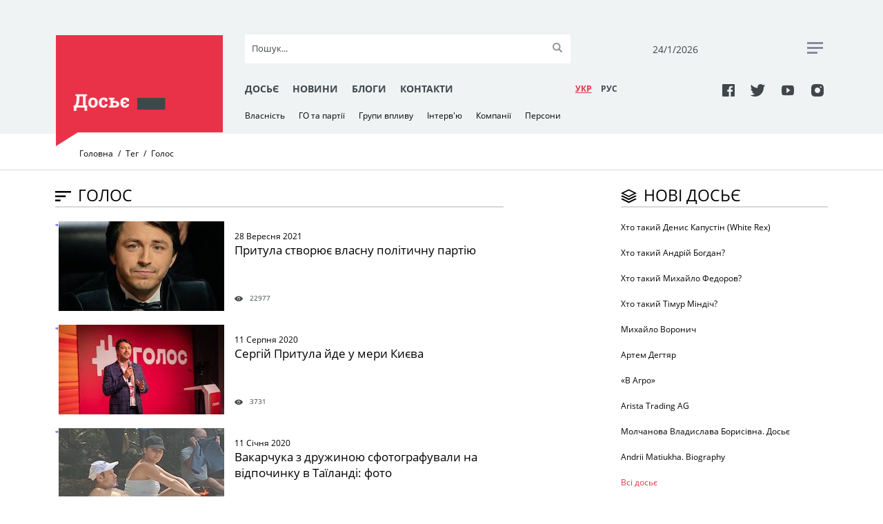

--- FILE ---
content_type: text/html; charset=UTF-8
request_url: https://rudenko.kiev.ua/tag/golos
body_size: 5573
content:
<!DOCTYPE html>
<html lang="uk">
  <head>
    <meta charset="utf-8">
	<title>Новини за тегом «Голос» | Досьє</title>
    <meta name="viewport" content="width=device-width, initial-scale=1, maximum-scale=1, user-scalable=0">
    <meta name="format-detection" content="telephone=no">
    <link rel="stylesheet" media="all" href="/css/jquery-ui.min.css">
    <link rel="stylesheet" media="all" href="/css/style.css?20171127">
    <script src="/js/jquery.min.js"></script>
    <script src="/js/jquery-ui.min.js"></script>
	<script src="/js/datepicker-uk.js"></script>
	<script src="/js/jquery.tagcanvas.min.js"></script>
    <script src="/js/common.js"></script>
    <link rel="icon" href="/img/favicon.ico" type="image/x-icon">
	<meta property="og:title" content="Досье" />
	<meta property="og:type" content="website" />
	<meta property="og:url" content="http://rudenko.kiev.ua/" />
	<meta property="og:image" content="http://rudenko.kiev.ua/img/logo.png" />
	<meta property="og:image:width" content="300" />
	<meta property="og:image:height" content="300" />
	<meta property="og:site_name" content="Досье" />
	<meta property="og:description" content="Сайт о тех, кто влияет на украинскую политику и экономику" />
	<meta property="fb:app_id" content="1571611162865157" />
	<meta property="fb:pages" content="298348847310917" />
	<meta name="twitter:site" content="@Dossier_UA"/>
	<meta name="twitter:domain" content=""/>
	<meta name="twitter:creator" content="@Dossier_UA"/>
	<meta name="twitter:card" content="summary_large_image"/>
	<meta name="twitter:title" content=""/>
	<meta name="twitter:description" content=""/>
	<meta name="twitter:image:src" content=""/>
<script>(function(w,d,s,l,i){w[l]=w[l]||[];w[l].push({'gtm.start': new Date().getTime(),event:'gtm.js'});var f=d.getElementsByTagName(s)[0], j=d.createElement(s),dl=l!='dataLayer'?'&l='+l:'';j.async=true;j.src='https://www.googletagmanager.com/gtm.js?id='+i+dl;f.parentNode.insertBefore(j,f); })(window,document,'script','dataLayer','GTM-5M2TCNN');</script>
  </head>
  <body>
<noscript><iframe src="https://www.googletagmanager.com/ns.html?id=GTM-5M2TCNN" height="0" width="0" style="display:none;visibility:hidden"></iframe></noscript>
  <div class="wrapper-mask"></div>
    <div class="wrapper">
      <div class="header clearfix">
        <div class="container">
          <div class="header__toggle clearfix"><span class="header__toggle-item"></span><span class="header__toggle-item"></span><span class="header__toggle-item"></span>
          </div>
          <div class="header__part">
            <div class="header__block">
				<a class="header__logo-wrapper clearfix" href="/"><img class="header__logo" src="/img/logo-1.png" alt="" role="presentation"/></a>
            </div>
            <div class="header__block header-mob__hide">
              <div class="top-part">
                <form class="top-part__search-form" action="/search/">
                  <input class="search" type="text" name="s" id="search" placeholder="Пошук..." autocomplete="off"/><i class="clear">&times;</i>
                  <input class="submit" type="submit" value=""/>
                </form>
                <div class="top-part__date">
                  <p id="today">24/01/2026</p>
                </div>
                <div class="top-part__rss"><a href="#"><span></span><span> </span><span></span></a>
                </div>
              </div>
            </div>
            <div class="header__block header-mob__hide"> 
              <div class="bottom-part">
                <div class="bottom-part__link">
                    <a href="/dossier/">Досьє</a>
                    <a href="/news/">Новини</a>
                    <a href="/blogs/authors/">Блоги</a>
                    <a href="/contacts.html">Контакти</a>
                </div>
                <div class="bottom-part__lang-switcher">
					<a class="bottom-part__lang bottom-part__lang--active" href="/">УКР</a>
					<a class="bottom-part__lang" href="/ru/tag/golos">РУC</a>
                </div>
                <div class="bottom-part__social"> 
					<a class="icon-facebook" href="https://www.facebook.com/Досьє-298348847310917/" target="_blank"></a>
					<a class="icon-twitter" href="https://twitter.com/Dossier_UA" target="_blank"></a>
					<a class="icon-youtube" href="https://www.youtube.com/channel/UCbjo2mvxIZxYnelF4lnZcjw/featured?view_as=subscriber" target="_blank"></a>
					<a class="icon-instagram" href="https://www.instagram.com/rudenko.kiev.ua/?hl=ru" target="_blank"></a>
                </div>
              </div>
            </div>
            <div class="header__block header-mob__hide">
              <div class="bottom-dropdown-link">
				<a href="/property">Власність</a>
				<a href="/parties">ГО та партії</a>
				<a href="/groups">Групи впливу</a>
				<a href="/interview">Інтерв'ю</a>
				<a href="/companies">Компанії</a>
				<a href="/persons">Персони</a>
              </div>
            </div>
          </div>
          <div class="header__mobile">
            <div class="header__mob-wrapper">
              <div class="header__mob-content">
                <div class="header__mob-menu">
                  <div class="header__lang-switcher">
					<a class="header__lang header__lang--active" href="/">УКР</a>
					<a class="header__lang" href="/ru/tag/golos">РУC</a>
                  </div>
                  <div class="header__social">
					<a class="icon-facebook" href="https://www.facebook.com/Досьє-298348847310917/" target="_blank"></a>
					<a class="icon-twitter" href="https://twitter.com/Dossier_UA" target="_blank"></a>
					<a class="icon-youtube" href="https://www.youtube.com/channel/UCbjo2mvxIZxYnelF4lnZcjw/featured?view_as=subscriber" target="_blank"></a>
					<a class="icon-instagram" href="https://www.instagram.com/rudenko.kiev.ua/?hl=ru" target="_blank"></a>
                  </div>
                  <form class="header__search-form" id="search-form" action="/search/">
                    <input class="search" type="text" name="s" id="search" placeholder="Пошук..." autocomplete="off"/><i class="clear">&times;</i>
                    <input class="submit" type="submit" value=""/>
                  </form>
                  <div class="header__link-mob clearfix">
                    <a href="/dossier/">Досьє</a>
                    <a href="/news/">Новини</a>
                    <a href="/blogs/authors/">Блоги</a>
                    <a href="/contacts.html">Контакти</a>
                  </div>
                </div>
              </div>
            </div>
          </div>
        </div>
      </div>
      <div class="breadcrumb">
        <div class="container">
          <ul class="breadcrumb__list">
            <li class="breadcrumb__item">
              <!-- if breadcrumb is single--><a class="breadcrumb__link" href="/">Головна</a>
            </li>
            <li class="breadcrumb__item"><span class="breadcrumb__link-current">Тег</span>
            </li>
            <li class="breadcrumb__item"><span class="breadcrumb__link-current">Голос</span>
            </li>
          </ul>
        </div>
      </div>
      <div class="container">
        <div class="news-block">
          <div class="news-row">
            <div class="news-row__headline">
              <div class="news-row__title"><span class="icon-sort"></span>
                <h2>Голос</h2>
              </div>
			</div>
			<span class="line"></span>
			<a class="post" href="/persons/pritula-stvoriuie-vlasnu-politichnu-partiiu">
			  <span class="post__img"><img src="/public/thumbs/serhij-prytula.jpeg">" /></span>
			  <span class="post__text">
			    <h6>28 Вересня 2021</h6>
                <h3>Притула створює власну політичну партію </h3>
				<span class="post__info">
				  <span class="icon-view"></span>
                  <p>22977</p>
				</span>
			  </span>
			</a>
				<a class="post" href="/persons/sergii-pritula-ide-meri-kiieva">
			  <span class="post__img"><img src="/public/thumbs/431834.jpg">" /></span>
			  <span class="post__text">
			    <h6>11 Серпня 2020</h6>
                <h3>Сергій Притула йде у мери Києва</h3>
				<span class="post__info">
				  <span class="icon-view"></span>
                  <p>3731</p>
				</span>
			  </span>
			</a>
				<a class="post" href="/persons/vakarchuka-druzhinoiu-sfotografuvali">
			  <span class="post__img"><img src="/public/thumbs/5e186eb0104cf.jpg">" /></span>
			  <span class="post__text">
			    <h6>11 Січня 2020</h6>
                <h3>Вакарчука з дружиною сфотографували на відпочинку в Таїланді: фото</h3>
				<span class="post__info">
				  <span class="icon-view"></span>
                  <p>3054</p>
				</span>
			  </span>
			</a>
				<a class="post" href="/persons/vakarchuk-vistupiv-novorichnomu">
			  <span class="post__img"><img src="/public/thumbs/original99.jpg">" /></span>
			  <span class="post__text">
			    <h6>23 Грудня 2019</h6>
                <h3>Вакарчук виступив на новорічному корпоративі в Мінську</h3>
				<span class="post__info">
				  <span class="icon-view"></span>
                  <p>2754</p>
				</span>
			  </span>
			</a>
				<a class="post" href="/persons/vakarchuk-kontsert-minsku-bog">
			  <span class="post__img"><img src="/public/thumbs/67367636_1208741735916255_6265958432726056960_o.jpg">" /></span>
			  <span class="post__text">
			    <h6>20 Вересня 2019</h6>
                <h3>Вакарчук про концерт у Мінську: Бог забороняє мені не займатись творчою діяльністю</h3>
				<span class="post__info">
				  <span class="icon-view"></span>
                  <p>2987</p>
				</span>
			  </span>
			</a>
				<a class="post" href="/persons/vakarchuk-ne-vikliuchaiu-pidu">
			  <span class="post__img"><img src="/public/thumbs/20190516182858-3954.jpg">" /></span>
			  <span class="post__text">
			    <h6>30 Червня 2019</h6>
                <h3>Вакарчук: Не виключаю, що піду у виконавчу владу</h3>
				<span class="post__info">
				  <span class="icon-view"></span>
                  <p>2387</p>
				</span>
			  </span>
			</a>
				<a class="post" href="/persons/vakarchuk-opriliudniv-pershu-dvadtsiatku">
			  <span class="post__img"><img src="/public/thumbs/1553541132_0-0-2979-1677_600x0_80_0_0_0375e1797274aeff6ef49e68314630f9.jpg">" /></span>
			  <span class="post__text">
			    <h6>08 Червня 2019</h6>
                <h3>Вакарчук оприлюднив першу двадцятку списку партії "Голос"</h3>
				<span class="post__info">
				  <span class="icon-view"></span>
                  <p>2744</p>
				</span>
			  </span>
			</a>
		          </div>
          <div class="new-dossier-row">
            <div class="new-dossier-row__title"><span class="icon-layer"></span>
              <h2>Нові досьє</h2>
            </div>
			<span class="line">   </span>
			<a class="new-dossier-row__item" href="/persons/hto-takii-denis-kapustin-white-rex">
				<h3>Хто такий Денис Капустін (White Rex)</h3>
			</a>
			<a class="new-dossier-row__item" href="/persons/hto-takii-andrii-bogdan">
				<h3>Хто такий Андрій Богдан?</h3>
			</a>
			<a class="new-dossier-row__item" href="/persons/hto-takii-fedorov">
				<h3>Хто такий Михайло Федоров? </h3>
			</a>
			<a class="new-dossier-row__item" href="/persons/hto-takii-timur-mindich-10-faktiv-zhittia-gamantsi">
				<h3> Хто такий Тімур Міндіч? </h3>
			</a>
			<a class="new-dossier-row__item" href="/persons/voronych-mykhailo">
				<h3>Михайло Воронич</h3>
			</a>
			<a class="new-dossier-row__item" href="/persons/dehtiar-artem">
				<h3>Артем Дегтяр</h3>
			</a>
			<a class="new-dossier-row__item" href="/companies/v-agro">
				<h3>«В Агро»</h3>
			</a>
			<a class="new-dossier-row__item" href="/companies/arista-trading-ag">
				<h3>Arista Trading AG</h3>
			</a>
			<a class="new-dossier-row__item" href="/persons/molchanova-vladislava-borisivna-dosie">
				<h3>Молчанова Владислава Борисівна. Досьє</h3>
			</a>
			<a class="new-dossier-row__item" href="/persons/andrii-matiukha-dossier">
				<h3>Andrii Matiukha. Biography </h3>
			</a>
            <div class="btn"><a href="/dossier/">Всі досьє</a>
            </div>
            <div class="facebook"> 
              <div class="facebook__iframe">
<script async src="//pagead2.googlesyndication.com/pagead/js/adsbygoogle.js"></script>
<!-- Rudenko300x100 -->
<ins class="adsbygoogle"
     style="display:inline-block;width:320px;height:100px"
     data-ad-client="ca-pub-4675017489319418"
     data-ad-slot="7253731731"></ins>
<script>
(adsbygoogle = window.adsbygoogle || []).push({});
</script>              </div>
            </div>
            <div class="active_user-row">
              <div class="active_user-row__title"><span class="icon-case"></span>
                <h2>Активні персонажі</h2>
              </div><span class="line">        </span>
              <div class="active_user">
                <div class="active_user__img"> <img src="/public/thumbs/ABC_1367.jpg">
                </div><a class="active_user__text" href="/persons/10-faktiv-zhittia-marini-poplavskoi">
                <h4>Поплавська Марина. 10 фактів із життя  </h4></a>
              </div>
              <div class="active_user">
                <div class="active_user__img"> <img src="/public/thumbs/A1DE0257-297E-4172-849C-EAF7002A9180_w1200_r1_s.jpg">
                </div><a class="active_user__text" href="/interview/rybachuk-yushchenko-zmushenyy-velychezny">
                <h4>Рибачук:  Ющенко під величезним зовнішнім тиском відправив у відставку і Порошенка, і Третьякова</h4></a>
              </div>
              <div class="active_user">
                <div class="active_user__img"> <img src="/public/thumbs/0012042.jpg">
                </div><a class="active_user__text" href="/persons/kolomoiskii-naibolee-dostoinoi">
                <h4>Коломойский: Наиболее достойной на президентство на сегодняшний день является Тимошенко</h4></a>
              </div>
              <div class="active_user">
                <div class="active_user__img"> <img src="/public/thumbs/muraev.jpg">
                </div><a class="active_user__text" href="/persons/10-faktiv-zhyttya-separatysta-yevhena-mu">
                <h4>Мураєв Євген. 10 фактів із життя сепаратиста </h4></a>
              </div>
              <div class="active_user">
                <div class="active_user__img"> <img src="/public/thumbs/02441.jpg">
                </div><a class="active_user__text" href="/persons/10-faktiv-zhittia-sandri">
                <h4>Рулофс-Саакашвілі Сандра. 10 фактів із життя </h4></a>
              </div>
              <div class="btn"><a href="/persons/">Всі персонажi   </a>
              </div>
            </div>
            <div class="facebook"> 
              <div class="facebook__title"> <span class="icon-facebook"></span>
                <h2>facebook</h2>
              </div><span class="line"></span>
              <div class="facebook__iframe">
<div id="fb-root"></div>
<script>(function(d, s, id) {
  var js, fjs = d.getElementsByTagName(s)[0];
  if (d.getElementById(id)) return;
  js = d.createElement(s); js.id = id;
  js.src = 'https://connect.facebook.net/uk_UA/sdk.js#xfbml=1&version=v2.11&appId=1571611162865157';
  fjs.parentNode.insertBefore(js, fjs);
}(document, 'script', 'facebook-jssdk'));</script>
<div class="fb-page" data-href="https://www.facebook.com/%D0%94%D0%BE%D1%81%D1%8C%D1%94-298348847310917/" data-tabs="timeline" data-small-header="true" data-adapt-container-width="true" data-hide-cover="true" data-show-facepile="true"><blockquote cite="https://www.facebook.com/%D0%94%D0%BE%D1%81%D1%8C%D1%94-298348847310917/" class="fb-xfbml-parse-ignore"><a href="https://www.facebook.com/%D0%94%D0%BE%D1%81%D1%8C%D1%94-298348847310917/">Досьє</a></blockquote></div>              </div>
            </div>
            <div class="iframe-row">
              <div class="weather">
                <div class="weather__title">
                  <h2>Реклама</h2>
                </div>
                <div class="weather__iframe">
<script async src="//pagead2.googlesyndication.com/pagead/js/adsbygoogle.js"></script>
<!-- Rudenko300x300 -->
<ins class="adsbygoogle"
     style="display:block"
     data-ad-client="ca-pub-4675017489319418"
     data-ad-slot="5604954867"
     data-ad-format="auto"></ins>
<script>
(adsbygoogle = window.adsbygoogle || []).push({});
</script>                </div>
              </div>
              <div class="partners">
<!-- start NEW_right_v1 for rudenko.kiev.ua -->
<!-- discarded //-->
<!-- end NEW_right_v1 for rudenko.kiev.ua -->
              </div>
              <div class="partners">
                <div class="partners__title">
                  <h2>Партнери</h2>
                </div>
<a href="http://bukvoid.com.ua" target="blank"><img src="/img/Bukvoid255x110.jpg"></a>              </div>
              <div class="cloud">
                <div class="cloud__title"> <span class="icon-cloud"></span>
                  <h2>Популярні теми</h2>
                </div><span class="line"></span>
                <div class="cloud__iframe">
<div id="myCanvasContainer">
 <canvas width="300" height="200" id="myCanvas">
	<a href="/tag/poroshenko">Порошенко</a>
	<a href="/tag/zelenskyy">Зеленський</a>
	<a href="/tag/rosiya">Росія</a>
	<a href="/tag/donbas">Донбас</a>
	<a href="/tag/tymoshenko">Тимошенко</a>
	<a href="/tag/putin">Путін</a>
	<a href="/tag/lutsenko">Луценко</a>
	<a href="/tag/vibori-2019">вибори-2019</a>
	<a href="/tag/saakashvili">Саакашвілі</a>
	<a href="/tag/yushchenko">Ющенко</a>
	<a href="/tag/yanukovych">Янукович</a>
	<a href="/tag/sbu">СБУ</a>
	<a href="/tag/ukrayina">Україна</a>
	<a href="/tag/sluha-narodu">Слуга народу</a>
	<a href="/tag/sud">суд</a>
	<a href="/tag/groisman">Гройсман</a>
	<a href="/tag/sniegirov">Снєгирьов</a>
	<a href="/tag/ssha">США</a>
	<a href="/tag/rudenko">Руденко</a>
	<a href="/tag/Medvedchuk">Медведчук</a>
 </canvas>
</div>
                </div>
              </div>
            </div>
          </div>
        </div>
      </div>
    </div>    <div class="footer clearfix">
      <div class="footer-wrapper container">
        <div class="footer__top-part">
          <div class="footer__logo">
			<a href="/"><img src="/img/footer-logo.png"></a>
          </div>
          <form class="footer__search-form" action="/search/">
            <input class="search" type="text" name="s" id="search" placeholder="Пошук..." autocomplete="off"><i class="clear">&times;</i>
            <input class="submit" type="submit" value="">
          </form>
        </div>
        <div class="footer__middle-part">       
          <div class="footer__link">
		    <a href="/dossier/">Досьє  </a>
		    <a href="/news/">Новини  </a>
		    <a href="/blogs/authors/">Блоги  </a>
		    <a href="/contacts.html">Контакти  </a>
          </div>
        </div>
        <div class="footer__bottom-part">           
          <div class="footer__social"> 
			<a class="icon-facebook" href="https://www.facebook.com/Досьє-298348847310917/" target="_blank"></a>
			<a class="icon-twitter" href="https://twitter.com/Dossier_UA" target="_blank"></a>
			<a class="icon-youtube" href="https://www.youtube.com/channel/UCbjo2mvxIZxYnelF4lnZcjw/featured?view_as=subscriber" target="_blank"></a>
			<a class="icon-instagram" href="https://www.instagram.com/rudenko.kiev.ua/?hl=ru" target="_blank"></a>
          </div>
          <div class="footer__copiright">
            <p>&#169; Використання інформації дозволяється лише з активним гіперпосиланням на сайт Досьє. <br> Створення та технічна підтримка сайту <a href="http://netagency.com.ua">NetAgency</a> 2006-2026</p>
          </div>
          <div class="footer__counters">
<!-- bigmir)net TOP 100 was here -->
          </div>
        </div>
      </div>
    </div>
  </body>
</html>

--- FILE ---
content_type: text/html; charset=utf-8
request_url: https://www.google.com/recaptcha/api2/aframe
body_size: 259
content:
<!DOCTYPE HTML><html><head><meta http-equiv="content-type" content="text/html; charset=UTF-8"></head><body><script nonce="8JbZmNHA12zM3nYZHKJ8Zg">/** Anti-fraud and anti-abuse applications only. See google.com/recaptcha */ try{var clients={'sodar':'https://pagead2.googlesyndication.com/pagead/sodar?'};window.addEventListener("message",function(a){try{if(a.source===window.parent){var b=JSON.parse(a.data);var c=clients[b['id']];if(c){var d=document.createElement('img');d.src=c+b['params']+'&rc='+(localStorage.getItem("rc::a")?sessionStorage.getItem("rc::b"):"");window.document.body.appendChild(d);sessionStorage.setItem("rc::e",parseInt(sessionStorage.getItem("rc::e")||0)+1);localStorage.setItem("rc::h",'1769223049910');}}}catch(b){}});window.parent.postMessage("_grecaptcha_ready", "*");}catch(b){}</script></body></html>

--- FILE ---
content_type: text/javascript
request_url: https://rudenko.kiev.ua/js/common.js
body_size: 1615
content:
$(document).ready(function() {

    if ($('.header-index').length > 0) {
        $('.header-index__toggle').click(function(e) {
            $('.header-index__mobile').toggleClass('is-mobile-header');
            $('body').toggleClass('load');
        });
        $('.header-index__toggle').click(function(e) {
            $('.header-index__mobile').removeClass('is-mobile-header');
            $('body').removeClass('load');
        });
        var wrapper2 = $('body')[0];
        var btn2 = $('.header-index__toggle')[0];
        var drawer2 = $('.header-index__mobile')[0];

        // btn2.classList.remove('header-index__toggle--is-active')
        btn2.addEventListener('click', function(e) {
            if (btn2.classList.contains('sm-visible--active-visible')) {
                btn2.classList.remove('sm-visible--active-visible')

                return
            }
            wrapper2.classList.toggle('wrapper--active')
            btn2.classList.add('sm-visible--active-visible')
            drawer2.classList.add('is-mobile-header');
            // btn2.classList.add('header-index__toggle--is-active')
            e.stopPropagation();
        });

        wrapper2.addEventListener('click', checkEvent);
        drawer2.addEventListener('touchmove', checkEvent);
        wrapper2.addEventListener('touchmove', checkEvent);
        // wrapper.addEventListener('touchstart', checkEvent, false);
        // btn.addEventListener('click', checkEvent)

        // sidebar handle
        function checkEvent(e) {

            if (drawer2.classList.contains('is-mobile-header')) {
                var target = e.target;
                if (target === drawer2 || drawer2.contains(target)) {
                    return false
                }
                drawer2.classList.remove('is-mobile-header');
                // btn2.classList.remove('header-index__toggle--is-active')
                // btn.classList.add('sm-visible--active');
                btn2.classList.remove('sm-visible--active-visible')
            }
            e.stopPropagation()

        }
    }
    if ($('.header').length > 0) {

        console.log($('.header'))
        $('.header__toggle').click(function(e) {
            $('.header__mobile').toggleClass('is-mobile-header');
            $('body').toggleClass('load');
        });
        $('.header__toggle').click(function(e) {
            $('.header__mobile').removeClass('is-mobile-header');
            $('body').removeClass('load');
        });
        var wrapper = $('body')[0];
        var btn = $('.header__toggle')[0];
        var drawer = $('.header__mobile')[0];

        // btn.classList.remove('header__toggle--is-active')

        btn.addEventListener('click', function(e){
            if (btn.classList.contains('sm-visible--active-visible')) {
                btn.classList.remove('sm-visible--active-visible')

                return
            }
            wrapper.classList.toggle('wrapper--active')
            btn.classList.add('sm-visible--active-visible')
            drawer.classList.add('is-mobile-header');
            // btn.classList.add('header__toggle--is-active')
            e.stopPropagation();
        });

        wrapper.addEventListener('click', checkEvent);
        drawer.addEventListener('touchmove', checkEvent);
        wrapper.addEventListener('touchmove', checkEvent);
        // wrapper.addEventListener('touchstart', checkEvent, false);
        // btn.addEventListener('click', checkEvent)

        // sidebar handle
        function checkEvent(e) {

            if (drawer.classList.contains('is-mobile-header')) {
                var target = e.target;
                if (target === drawer || drawer.contains(target)) {
                    return false
                }
                drawer.classList.remove('is-mobile-header');
                // btn.classList.remove('header__toggle--is-active')
                // btn.classList.add('sm-visible--active');
                btn.classList.remove('sm-visible--active-visible')
            }
            e.stopPropagation()

        }
    }
    var date = new Date()
    var year = date.getFullYear()
    var month = date.getMonth()+1
    var day = date.getDate()

    $('#today').html('' + day + '/' + month + '/' + year + '');
    (function init() {
        window.addEventListener('scroll', function(e) {
            var distanceY = window.pageYOffset || document.documentElement.scrollTop,
                shrinkOn = 50,
                header = $(".header-index"),
                logo = $('.header-index__logo-wrapper')
            if (distanceY > shrinkOn) {
                header.addClass("header-index--tiny")
            } else {
                header.removeClass("header-index--tiny")


            }
        });
    })();
    // $(".aside__search-form").each(function() {


    //     var $inp = $(this).find("input:text"),
    //         $cle = $(this).find(".clear");


    //     $inp.on("input", function() {
    //         $cle.toggle(!!this.value);
    //     });

    //     $cle.on("touchstart click", function(e) {
    //         e.preventDefau'lt();
    //         $inp.val("").trigger("input");
    //     });

    // });

    // $("#search-form").validate({

    //     submitHandler: function(form) {
    //         $("#search-form").trigger("reset");

    //     }
    // });

    // $(".search-field").validate({

    //     submitHandler: function(form) {
    //         form.submit();
    //     }
    // });

    if($('.slyder').length) {
		$('.slyder').slick({
			slidesToShow: 1,
			slidesToScroll: 1,
			arrows: false,
			dots: true,
			autoplay: true,
			autoplaySpeed:5000,
		});
	}
    $('.bottom-part__link>li>a').on('mouseenter', function(event) {
        var item = $(this).parent()
        $('.bottom-part__link').children().not(item).find('.link-dropdown').slideUp();
        $(this).parent().find('.link-dropdown').slideDown();


  });
    $('.search-field__select>a').on('click', function(event) {
        event.preventDefault();
        $(this).parent().find('.search-field__dropdown').slideToggle()
        $(".wrapper").mouseup(function(e) {
          var subject = $(".search-field__dropdown");

          if (e.target.id != subject.attr('id') && !subject.has(e.target).length) {
            subject.fadeOut();
          }
        });

    });
 window.onload = function() {
    try {
	  TagCanvas.textColour = '#000000';
	  TagCanvas.outlineColour = '#ff9999';
      TagCanvas.Start('myCanvas');
    } catch(e) {
      // something went wrong, hide the canvas container
      document.getElementById('myCanvasContainer').style.display = 'none';
    }
  };
   if( ! $('#myCanvas').tagcanvas({
     textColour : '#000000',
     outlineThickness : 1,
     maxSpeed : 0.03,
     depth : 0.75
   })) {
     // TagCanvas failed to load
     $('#myCanvasContainer').hide();
   }
   // your other jQuery stuff here...
})